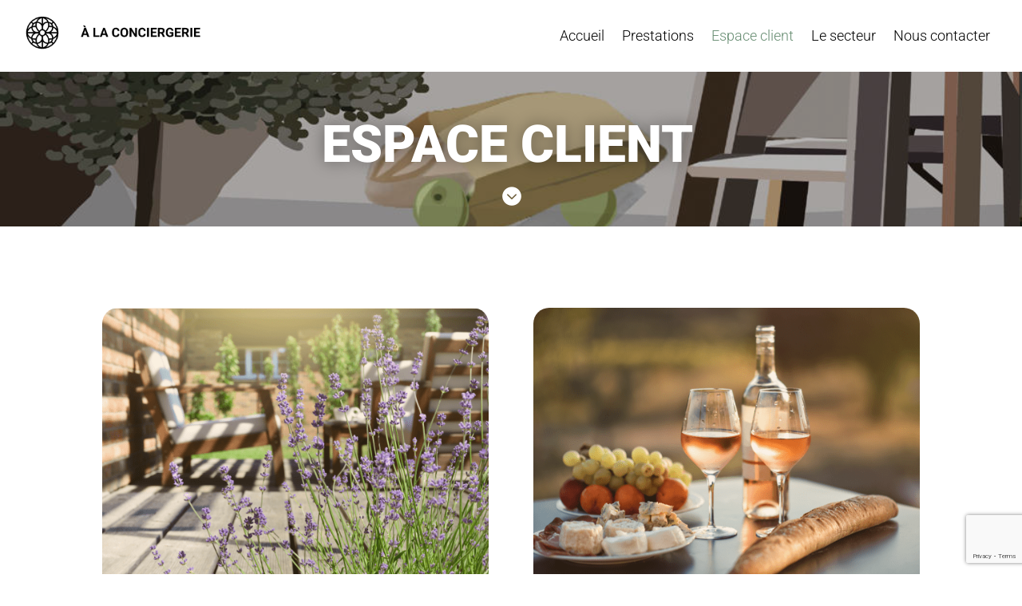

--- FILE ---
content_type: text/html; charset=utf-8
request_url: https://www.google.com/recaptcha/api2/anchor?ar=1&k=6LepCaQeAAAAAMmo-Yqr1wwVcL6WZzj6ukprJ6o9&co=aHR0cHM6Ly9hbGFjb25jaWVyZ2VyaWUuZnI6NDQz&hl=en&v=PoyoqOPhxBO7pBk68S4YbpHZ&size=invisible&anchor-ms=20000&execute-ms=30000&cb=wmo2bgckkbig
body_size: 48789
content:
<!DOCTYPE HTML><html dir="ltr" lang="en"><head><meta http-equiv="Content-Type" content="text/html; charset=UTF-8">
<meta http-equiv="X-UA-Compatible" content="IE=edge">
<title>reCAPTCHA</title>
<style type="text/css">
/* cyrillic-ext */
@font-face {
  font-family: 'Roboto';
  font-style: normal;
  font-weight: 400;
  font-stretch: 100%;
  src: url(//fonts.gstatic.com/s/roboto/v48/KFO7CnqEu92Fr1ME7kSn66aGLdTylUAMa3GUBHMdazTgWw.woff2) format('woff2');
  unicode-range: U+0460-052F, U+1C80-1C8A, U+20B4, U+2DE0-2DFF, U+A640-A69F, U+FE2E-FE2F;
}
/* cyrillic */
@font-face {
  font-family: 'Roboto';
  font-style: normal;
  font-weight: 400;
  font-stretch: 100%;
  src: url(//fonts.gstatic.com/s/roboto/v48/KFO7CnqEu92Fr1ME7kSn66aGLdTylUAMa3iUBHMdazTgWw.woff2) format('woff2');
  unicode-range: U+0301, U+0400-045F, U+0490-0491, U+04B0-04B1, U+2116;
}
/* greek-ext */
@font-face {
  font-family: 'Roboto';
  font-style: normal;
  font-weight: 400;
  font-stretch: 100%;
  src: url(//fonts.gstatic.com/s/roboto/v48/KFO7CnqEu92Fr1ME7kSn66aGLdTylUAMa3CUBHMdazTgWw.woff2) format('woff2');
  unicode-range: U+1F00-1FFF;
}
/* greek */
@font-face {
  font-family: 'Roboto';
  font-style: normal;
  font-weight: 400;
  font-stretch: 100%;
  src: url(//fonts.gstatic.com/s/roboto/v48/KFO7CnqEu92Fr1ME7kSn66aGLdTylUAMa3-UBHMdazTgWw.woff2) format('woff2');
  unicode-range: U+0370-0377, U+037A-037F, U+0384-038A, U+038C, U+038E-03A1, U+03A3-03FF;
}
/* math */
@font-face {
  font-family: 'Roboto';
  font-style: normal;
  font-weight: 400;
  font-stretch: 100%;
  src: url(//fonts.gstatic.com/s/roboto/v48/KFO7CnqEu92Fr1ME7kSn66aGLdTylUAMawCUBHMdazTgWw.woff2) format('woff2');
  unicode-range: U+0302-0303, U+0305, U+0307-0308, U+0310, U+0312, U+0315, U+031A, U+0326-0327, U+032C, U+032F-0330, U+0332-0333, U+0338, U+033A, U+0346, U+034D, U+0391-03A1, U+03A3-03A9, U+03B1-03C9, U+03D1, U+03D5-03D6, U+03F0-03F1, U+03F4-03F5, U+2016-2017, U+2034-2038, U+203C, U+2040, U+2043, U+2047, U+2050, U+2057, U+205F, U+2070-2071, U+2074-208E, U+2090-209C, U+20D0-20DC, U+20E1, U+20E5-20EF, U+2100-2112, U+2114-2115, U+2117-2121, U+2123-214F, U+2190, U+2192, U+2194-21AE, U+21B0-21E5, U+21F1-21F2, U+21F4-2211, U+2213-2214, U+2216-22FF, U+2308-230B, U+2310, U+2319, U+231C-2321, U+2336-237A, U+237C, U+2395, U+239B-23B7, U+23D0, U+23DC-23E1, U+2474-2475, U+25AF, U+25B3, U+25B7, U+25BD, U+25C1, U+25CA, U+25CC, U+25FB, U+266D-266F, U+27C0-27FF, U+2900-2AFF, U+2B0E-2B11, U+2B30-2B4C, U+2BFE, U+3030, U+FF5B, U+FF5D, U+1D400-1D7FF, U+1EE00-1EEFF;
}
/* symbols */
@font-face {
  font-family: 'Roboto';
  font-style: normal;
  font-weight: 400;
  font-stretch: 100%;
  src: url(//fonts.gstatic.com/s/roboto/v48/KFO7CnqEu92Fr1ME7kSn66aGLdTylUAMaxKUBHMdazTgWw.woff2) format('woff2');
  unicode-range: U+0001-000C, U+000E-001F, U+007F-009F, U+20DD-20E0, U+20E2-20E4, U+2150-218F, U+2190, U+2192, U+2194-2199, U+21AF, U+21E6-21F0, U+21F3, U+2218-2219, U+2299, U+22C4-22C6, U+2300-243F, U+2440-244A, U+2460-24FF, U+25A0-27BF, U+2800-28FF, U+2921-2922, U+2981, U+29BF, U+29EB, U+2B00-2BFF, U+4DC0-4DFF, U+FFF9-FFFB, U+10140-1018E, U+10190-1019C, U+101A0, U+101D0-101FD, U+102E0-102FB, U+10E60-10E7E, U+1D2C0-1D2D3, U+1D2E0-1D37F, U+1F000-1F0FF, U+1F100-1F1AD, U+1F1E6-1F1FF, U+1F30D-1F30F, U+1F315, U+1F31C, U+1F31E, U+1F320-1F32C, U+1F336, U+1F378, U+1F37D, U+1F382, U+1F393-1F39F, U+1F3A7-1F3A8, U+1F3AC-1F3AF, U+1F3C2, U+1F3C4-1F3C6, U+1F3CA-1F3CE, U+1F3D4-1F3E0, U+1F3ED, U+1F3F1-1F3F3, U+1F3F5-1F3F7, U+1F408, U+1F415, U+1F41F, U+1F426, U+1F43F, U+1F441-1F442, U+1F444, U+1F446-1F449, U+1F44C-1F44E, U+1F453, U+1F46A, U+1F47D, U+1F4A3, U+1F4B0, U+1F4B3, U+1F4B9, U+1F4BB, U+1F4BF, U+1F4C8-1F4CB, U+1F4D6, U+1F4DA, U+1F4DF, U+1F4E3-1F4E6, U+1F4EA-1F4ED, U+1F4F7, U+1F4F9-1F4FB, U+1F4FD-1F4FE, U+1F503, U+1F507-1F50B, U+1F50D, U+1F512-1F513, U+1F53E-1F54A, U+1F54F-1F5FA, U+1F610, U+1F650-1F67F, U+1F687, U+1F68D, U+1F691, U+1F694, U+1F698, U+1F6AD, U+1F6B2, U+1F6B9-1F6BA, U+1F6BC, U+1F6C6-1F6CF, U+1F6D3-1F6D7, U+1F6E0-1F6EA, U+1F6F0-1F6F3, U+1F6F7-1F6FC, U+1F700-1F7FF, U+1F800-1F80B, U+1F810-1F847, U+1F850-1F859, U+1F860-1F887, U+1F890-1F8AD, U+1F8B0-1F8BB, U+1F8C0-1F8C1, U+1F900-1F90B, U+1F93B, U+1F946, U+1F984, U+1F996, U+1F9E9, U+1FA00-1FA6F, U+1FA70-1FA7C, U+1FA80-1FA89, U+1FA8F-1FAC6, U+1FACE-1FADC, U+1FADF-1FAE9, U+1FAF0-1FAF8, U+1FB00-1FBFF;
}
/* vietnamese */
@font-face {
  font-family: 'Roboto';
  font-style: normal;
  font-weight: 400;
  font-stretch: 100%;
  src: url(//fonts.gstatic.com/s/roboto/v48/KFO7CnqEu92Fr1ME7kSn66aGLdTylUAMa3OUBHMdazTgWw.woff2) format('woff2');
  unicode-range: U+0102-0103, U+0110-0111, U+0128-0129, U+0168-0169, U+01A0-01A1, U+01AF-01B0, U+0300-0301, U+0303-0304, U+0308-0309, U+0323, U+0329, U+1EA0-1EF9, U+20AB;
}
/* latin-ext */
@font-face {
  font-family: 'Roboto';
  font-style: normal;
  font-weight: 400;
  font-stretch: 100%;
  src: url(//fonts.gstatic.com/s/roboto/v48/KFO7CnqEu92Fr1ME7kSn66aGLdTylUAMa3KUBHMdazTgWw.woff2) format('woff2');
  unicode-range: U+0100-02BA, U+02BD-02C5, U+02C7-02CC, U+02CE-02D7, U+02DD-02FF, U+0304, U+0308, U+0329, U+1D00-1DBF, U+1E00-1E9F, U+1EF2-1EFF, U+2020, U+20A0-20AB, U+20AD-20C0, U+2113, U+2C60-2C7F, U+A720-A7FF;
}
/* latin */
@font-face {
  font-family: 'Roboto';
  font-style: normal;
  font-weight: 400;
  font-stretch: 100%;
  src: url(//fonts.gstatic.com/s/roboto/v48/KFO7CnqEu92Fr1ME7kSn66aGLdTylUAMa3yUBHMdazQ.woff2) format('woff2');
  unicode-range: U+0000-00FF, U+0131, U+0152-0153, U+02BB-02BC, U+02C6, U+02DA, U+02DC, U+0304, U+0308, U+0329, U+2000-206F, U+20AC, U+2122, U+2191, U+2193, U+2212, U+2215, U+FEFF, U+FFFD;
}
/* cyrillic-ext */
@font-face {
  font-family: 'Roboto';
  font-style: normal;
  font-weight: 500;
  font-stretch: 100%;
  src: url(//fonts.gstatic.com/s/roboto/v48/KFO7CnqEu92Fr1ME7kSn66aGLdTylUAMa3GUBHMdazTgWw.woff2) format('woff2');
  unicode-range: U+0460-052F, U+1C80-1C8A, U+20B4, U+2DE0-2DFF, U+A640-A69F, U+FE2E-FE2F;
}
/* cyrillic */
@font-face {
  font-family: 'Roboto';
  font-style: normal;
  font-weight: 500;
  font-stretch: 100%;
  src: url(//fonts.gstatic.com/s/roboto/v48/KFO7CnqEu92Fr1ME7kSn66aGLdTylUAMa3iUBHMdazTgWw.woff2) format('woff2');
  unicode-range: U+0301, U+0400-045F, U+0490-0491, U+04B0-04B1, U+2116;
}
/* greek-ext */
@font-face {
  font-family: 'Roboto';
  font-style: normal;
  font-weight: 500;
  font-stretch: 100%;
  src: url(//fonts.gstatic.com/s/roboto/v48/KFO7CnqEu92Fr1ME7kSn66aGLdTylUAMa3CUBHMdazTgWw.woff2) format('woff2');
  unicode-range: U+1F00-1FFF;
}
/* greek */
@font-face {
  font-family: 'Roboto';
  font-style: normal;
  font-weight: 500;
  font-stretch: 100%;
  src: url(//fonts.gstatic.com/s/roboto/v48/KFO7CnqEu92Fr1ME7kSn66aGLdTylUAMa3-UBHMdazTgWw.woff2) format('woff2');
  unicode-range: U+0370-0377, U+037A-037F, U+0384-038A, U+038C, U+038E-03A1, U+03A3-03FF;
}
/* math */
@font-face {
  font-family: 'Roboto';
  font-style: normal;
  font-weight: 500;
  font-stretch: 100%;
  src: url(//fonts.gstatic.com/s/roboto/v48/KFO7CnqEu92Fr1ME7kSn66aGLdTylUAMawCUBHMdazTgWw.woff2) format('woff2');
  unicode-range: U+0302-0303, U+0305, U+0307-0308, U+0310, U+0312, U+0315, U+031A, U+0326-0327, U+032C, U+032F-0330, U+0332-0333, U+0338, U+033A, U+0346, U+034D, U+0391-03A1, U+03A3-03A9, U+03B1-03C9, U+03D1, U+03D5-03D6, U+03F0-03F1, U+03F4-03F5, U+2016-2017, U+2034-2038, U+203C, U+2040, U+2043, U+2047, U+2050, U+2057, U+205F, U+2070-2071, U+2074-208E, U+2090-209C, U+20D0-20DC, U+20E1, U+20E5-20EF, U+2100-2112, U+2114-2115, U+2117-2121, U+2123-214F, U+2190, U+2192, U+2194-21AE, U+21B0-21E5, U+21F1-21F2, U+21F4-2211, U+2213-2214, U+2216-22FF, U+2308-230B, U+2310, U+2319, U+231C-2321, U+2336-237A, U+237C, U+2395, U+239B-23B7, U+23D0, U+23DC-23E1, U+2474-2475, U+25AF, U+25B3, U+25B7, U+25BD, U+25C1, U+25CA, U+25CC, U+25FB, U+266D-266F, U+27C0-27FF, U+2900-2AFF, U+2B0E-2B11, U+2B30-2B4C, U+2BFE, U+3030, U+FF5B, U+FF5D, U+1D400-1D7FF, U+1EE00-1EEFF;
}
/* symbols */
@font-face {
  font-family: 'Roboto';
  font-style: normal;
  font-weight: 500;
  font-stretch: 100%;
  src: url(//fonts.gstatic.com/s/roboto/v48/KFO7CnqEu92Fr1ME7kSn66aGLdTylUAMaxKUBHMdazTgWw.woff2) format('woff2');
  unicode-range: U+0001-000C, U+000E-001F, U+007F-009F, U+20DD-20E0, U+20E2-20E4, U+2150-218F, U+2190, U+2192, U+2194-2199, U+21AF, U+21E6-21F0, U+21F3, U+2218-2219, U+2299, U+22C4-22C6, U+2300-243F, U+2440-244A, U+2460-24FF, U+25A0-27BF, U+2800-28FF, U+2921-2922, U+2981, U+29BF, U+29EB, U+2B00-2BFF, U+4DC0-4DFF, U+FFF9-FFFB, U+10140-1018E, U+10190-1019C, U+101A0, U+101D0-101FD, U+102E0-102FB, U+10E60-10E7E, U+1D2C0-1D2D3, U+1D2E0-1D37F, U+1F000-1F0FF, U+1F100-1F1AD, U+1F1E6-1F1FF, U+1F30D-1F30F, U+1F315, U+1F31C, U+1F31E, U+1F320-1F32C, U+1F336, U+1F378, U+1F37D, U+1F382, U+1F393-1F39F, U+1F3A7-1F3A8, U+1F3AC-1F3AF, U+1F3C2, U+1F3C4-1F3C6, U+1F3CA-1F3CE, U+1F3D4-1F3E0, U+1F3ED, U+1F3F1-1F3F3, U+1F3F5-1F3F7, U+1F408, U+1F415, U+1F41F, U+1F426, U+1F43F, U+1F441-1F442, U+1F444, U+1F446-1F449, U+1F44C-1F44E, U+1F453, U+1F46A, U+1F47D, U+1F4A3, U+1F4B0, U+1F4B3, U+1F4B9, U+1F4BB, U+1F4BF, U+1F4C8-1F4CB, U+1F4D6, U+1F4DA, U+1F4DF, U+1F4E3-1F4E6, U+1F4EA-1F4ED, U+1F4F7, U+1F4F9-1F4FB, U+1F4FD-1F4FE, U+1F503, U+1F507-1F50B, U+1F50D, U+1F512-1F513, U+1F53E-1F54A, U+1F54F-1F5FA, U+1F610, U+1F650-1F67F, U+1F687, U+1F68D, U+1F691, U+1F694, U+1F698, U+1F6AD, U+1F6B2, U+1F6B9-1F6BA, U+1F6BC, U+1F6C6-1F6CF, U+1F6D3-1F6D7, U+1F6E0-1F6EA, U+1F6F0-1F6F3, U+1F6F7-1F6FC, U+1F700-1F7FF, U+1F800-1F80B, U+1F810-1F847, U+1F850-1F859, U+1F860-1F887, U+1F890-1F8AD, U+1F8B0-1F8BB, U+1F8C0-1F8C1, U+1F900-1F90B, U+1F93B, U+1F946, U+1F984, U+1F996, U+1F9E9, U+1FA00-1FA6F, U+1FA70-1FA7C, U+1FA80-1FA89, U+1FA8F-1FAC6, U+1FACE-1FADC, U+1FADF-1FAE9, U+1FAF0-1FAF8, U+1FB00-1FBFF;
}
/* vietnamese */
@font-face {
  font-family: 'Roboto';
  font-style: normal;
  font-weight: 500;
  font-stretch: 100%;
  src: url(//fonts.gstatic.com/s/roboto/v48/KFO7CnqEu92Fr1ME7kSn66aGLdTylUAMa3OUBHMdazTgWw.woff2) format('woff2');
  unicode-range: U+0102-0103, U+0110-0111, U+0128-0129, U+0168-0169, U+01A0-01A1, U+01AF-01B0, U+0300-0301, U+0303-0304, U+0308-0309, U+0323, U+0329, U+1EA0-1EF9, U+20AB;
}
/* latin-ext */
@font-face {
  font-family: 'Roboto';
  font-style: normal;
  font-weight: 500;
  font-stretch: 100%;
  src: url(//fonts.gstatic.com/s/roboto/v48/KFO7CnqEu92Fr1ME7kSn66aGLdTylUAMa3KUBHMdazTgWw.woff2) format('woff2');
  unicode-range: U+0100-02BA, U+02BD-02C5, U+02C7-02CC, U+02CE-02D7, U+02DD-02FF, U+0304, U+0308, U+0329, U+1D00-1DBF, U+1E00-1E9F, U+1EF2-1EFF, U+2020, U+20A0-20AB, U+20AD-20C0, U+2113, U+2C60-2C7F, U+A720-A7FF;
}
/* latin */
@font-face {
  font-family: 'Roboto';
  font-style: normal;
  font-weight: 500;
  font-stretch: 100%;
  src: url(//fonts.gstatic.com/s/roboto/v48/KFO7CnqEu92Fr1ME7kSn66aGLdTylUAMa3yUBHMdazQ.woff2) format('woff2');
  unicode-range: U+0000-00FF, U+0131, U+0152-0153, U+02BB-02BC, U+02C6, U+02DA, U+02DC, U+0304, U+0308, U+0329, U+2000-206F, U+20AC, U+2122, U+2191, U+2193, U+2212, U+2215, U+FEFF, U+FFFD;
}
/* cyrillic-ext */
@font-face {
  font-family: 'Roboto';
  font-style: normal;
  font-weight: 900;
  font-stretch: 100%;
  src: url(//fonts.gstatic.com/s/roboto/v48/KFO7CnqEu92Fr1ME7kSn66aGLdTylUAMa3GUBHMdazTgWw.woff2) format('woff2');
  unicode-range: U+0460-052F, U+1C80-1C8A, U+20B4, U+2DE0-2DFF, U+A640-A69F, U+FE2E-FE2F;
}
/* cyrillic */
@font-face {
  font-family: 'Roboto';
  font-style: normal;
  font-weight: 900;
  font-stretch: 100%;
  src: url(//fonts.gstatic.com/s/roboto/v48/KFO7CnqEu92Fr1ME7kSn66aGLdTylUAMa3iUBHMdazTgWw.woff2) format('woff2');
  unicode-range: U+0301, U+0400-045F, U+0490-0491, U+04B0-04B1, U+2116;
}
/* greek-ext */
@font-face {
  font-family: 'Roboto';
  font-style: normal;
  font-weight: 900;
  font-stretch: 100%;
  src: url(//fonts.gstatic.com/s/roboto/v48/KFO7CnqEu92Fr1ME7kSn66aGLdTylUAMa3CUBHMdazTgWw.woff2) format('woff2');
  unicode-range: U+1F00-1FFF;
}
/* greek */
@font-face {
  font-family: 'Roboto';
  font-style: normal;
  font-weight: 900;
  font-stretch: 100%;
  src: url(//fonts.gstatic.com/s/roboto/v48/KFO7CnqEu92Fr1ME7kSn66aGLdTylUAMa3-UBHMdazTgWw.woff2) format('woff2');
  unicode-range: U+0370-0377, U+037A-037F, U+0384-038A, U+038C, U+038E-03A1, U+03A3-03FF;
}
/* math */
@font-face {
  font-family: 'Roboto';
  font-style: normal;
  font-weight: 900;
  font-stretch: 100%;
  src: url(//fonts.gstatic.com/s/roboto/v48/KFO7CnqEu92Fr1ME7kSn66aGLdTylUAMawCUBHMdazTgWw.woff2) format('woff2');
  unicode-range: U+0302-0303, U+0305, U+0307-0308, U+0310, U+0312, U+0315, U+031A, U+0326-0327, U+032C, U+032F-0330, U+0332-0333, U+0338, U+033A, U+0346, U+034D, U+0391-03A1, U+03A3-03A9, U+03B1-03C9, U+03D1, U+03D5-03D6, U+03F0-03F1, U+03F4-03F5, U+2016-2017, U+2034-2038, U+203C, U+2040, U+2043, U+2047, U+2050, U+2057, U+205F, U+2070-2071, U+2074-208E, U+2090-209C, U+20D0-20DC, U+20E1, U+20E5-20EF, U+2100-2112, U+2114-2115, U+2117-2121, U+2123-214F, U+2190, U+2192, U+2194-21AE, U+21B0-21E5, U+21F1-21F2, U+21F4-2211, U+2213-2214, U+2216-22FF, U+2308-230B, U+2310, U+2319, U+231C-2321, U+2336-237A, U+237C, U+2395, U+239B-23B7, U+23D0, U+23DC-23E1, U+2474-2475, U+25AF, U+25B3, U+25B7, U+25BD, U+25C1, U+25CA, U+25CC, U+25FB, U+266D-266F, U+27C0-27FF, U+2900-2AFF, U+2B0E-2B11, U+2B30-2B4C, U+2BFE, U+3030, U+FF5B, U+FF5D, U+1D400-1D7FF, U+1EE00-1EEFF;
}
/* symbols */
@font-face {
  font-family: 'Roboto';
  font-style: normal;
  font-weight: 900;
  font-stretch: 100%;
  src: url(//fonts.gstatic.com/s/roboto/v48/KFO7CnqEu92Fr1ME7kSn66aGLdTylUAMaxKUBHMdazTgWw.woff2) format('woff2');
  unicode-range: U+0001-000C, U+000E-001F, U+007F-009F, U+20DD-20E0, U+20E2-20E4, U+2150-218F, U+2190, U+2192, U+2194-2199, U+21AF, U+21E6-21F0, U+21F3, U+2218-2219, U+2299, U+22C4-22C6, U+2300-243F, U+2440-244A, U+2460-24FF, U+25A0-27BF, U+2800-28FF, U+2921-2922, U+2981, U+29BF, U+29EB, U+2B00-2BFF, U+4DC0-4DFF, U+FFF9-FFFB, U+10140-1018E, U+10190-1019C, U+101A0, U+101D0-101FD, U+102E0-102FB, U+10E60-10E7E, U+1D2C0-1D2D3, U+1D2E0-1D37F, U+1F000-1F0FF, U+1F100-1F1AD, U+1F1E6-1F1FF, U+1F30D-1F30F, U+1F315, U+1F31C, U+1F31E, U+1F320-1F32C, U+1F336, U+1F378, U+1F37D, U+1F382, U+1F393-1F39F, U+1F3A7-1F3A8, U+1F3AC-1F3AF, U+1F3C2, U+1F3C4-1F3C6, U+1F3CA-1F3CE, U+1F3D4-1F3E0, U+1F3ED, U+1F3F1-1F3F3, U+1F3F5-1F3F7, U+1F408, U+1F415, U+1F41F, U+1F426, U+1F43F, U+1F441-1F442, U+1F444, U+1F446-1F449, U+1F44C-1F44E, U+1F453, U+1F46A, U+1F47D, U+1F4A3, U+1F4B0, U+1F4B3, U+1F4B9, U+1F4BB, U+1F4BF, U+1F4C8-1F4CB, U+1F4D6, U+1F4DA, U+1F4DF, U+1F4E3-1F4E6, U+1F4EA-1F4ED, U+1F4F7, U+1F4F9-1F4FB, U+1F4FD-1F4FE, U+1F503, U+1F507-1F50B, U+1F50D, U+1F512-1F513, U+1F53E-1F54A, U+1F54F-1F5FA, U+1F610, U+1F650-1F67F, U+1F687, U+1F68D, U+1F691, U+1F694, U+1F698, U+1F6AD, U+1F6B2, U+1F6B9-1F6BA, U+1F6BC, U+1F6C6-1F6CF, U+1F6D3-1F6D7, U+1F6E0-1F6EA, U+1F6F0-1F6F3, U+1F6F7-1F6FC, U+1F700-1F7FF, U+1F800-1F80B, U+1F810-1F847, U+1F850-1F859, U+1F860-1F887, U+1F890-1F8AD, U+1F8B0-1F8BB, U+1F8C0-1F8C1, U+1F900-1F90B, U+1F93B, U+1F946, U+1F984, U+1F996, U+1F9E9, U+1FA00-1FA6F, U+1FA70-1FA7C, U+1FA80-1FA89, U+1FA8F-1FAC6, U+1FACE-1FADC, U+1FADF-1FAE9, U+1FAF0-1FAF8, U+1FB00-1FBFF;
}
/* vietnamese */
@font-face {
  font-family: 'Roboto';
  font-style: normal;
  font-weight: 900;
  font-stretch: 100%;
  src: url(//fonts.gstatic.com/s/roboto/v48/KFO7CnqEu92Fr1ME7kSn66aGLdTylUAMa3OUBHMdazTgWw.woff2) format('woff2');
  unicode-range: U+0102-0103, U+0110-0111, U+0128-0129, U+0168-0169, U+01A0-01A1, U+01AF-01B0, U+0300-0301, U+0303-0304, U+0308-0309, U+0323, U+0329, U+1EA0-1EF9, U+20AB;
}
/* latin-ext */
@font-face {
  font-family: 'Roboto';
  font-style: normal;
  font-weight: 900;
  font-stretch: 100%;
  src: url(//fonts.gstatic.com/s/roboto/v48/KFO7CnqEu92Fr1ME7kSn66aGLdTylUAMa3KUBHMdazTgWw.woff2) format('woff2');
  unicode-range: U+0100-02BA, U+02BD-02C5, U+02C7-02CC, U+02CE-02D7, U+02DD-02FF, U+0304, U+0308, U+0329, U+1D00-1DBF, U+1E00-1E9F, U+1EF2-1EFF, U+2020, U+20A0-20AB, U+20AD-20C0, U+2113, U+2C60-2C7F, U+A720-A7FF;
}
/* latin */
@font-face {
  font-family: 'Roboto';
  font-style: normal;
  font-weight: 900;
  font-stretch: 100%;
  src: url(//fonts.gstatic.com/s/roboto/v48/KFO7CnqEu92Fr1ME7kSn66aGLdTylUAMa3yUBHMdazQ.woff2) format('woff2');
  unicode-range: U+0000-00FF, U+0131, U+0152-0153, U+02BB-02BC, U+02C6, U+02DA, U+02DC, U+0304, U+0308, U+0329, U+2000-206F, U+20AC, U+2122, U+2191, U+2193, U+2212, U+2215, U+FEFF, U+FFFD;
}

</style>
<link rel="stylesheet" type="text/css" href="https://www.gstatic.com/recaptcha/releases/PoyoqOPhxBO7pBk68S4YbpHZ/styles__ltr.css">
<script nonce="PcbhQF1yTNJbQ2HqFkBFuQ" type="text/javascript">window['__recaptcha_api'] = 'https://www.google.com/recaptcha/api2/';</script>
<script type="text/javascript" src="https://www.gstatic.com/recaptcha/releases/PoyoqOPhxBO7pBk68S4YbpHZ/recaptcha__en.js" nonce="PcbhQF1yTNJbQ2HqFkBFuQ">
      
    </script></head>
<body><div id="rc-anchor-alert" class="rc-anchor-alert"></div>
<input type="hidden" id="recaptcha-token" value="[base64]">
<script type="text/javascript" nonce="PcbhQF1yTNJbQ2HqFkBFuQ">
      recaptcha.anchor.Main.init("[\x22ainput\x22,[\x22bgdata\x22,\x22\x22,\[base64]/[base64]/[base64]/[base64]/[base64]/UltsKytdPUU6KEU8MjA0OD9SW2wrK109RT4+NnwxOTI6KChFJjY0NTEyKT09NTUyOTYmJk0rMTxjLmxlbmd0aCYmKGMuY2hhckNvZGVBdChNKzEpJjY0NTEyKT09NTYzMjA/[base64]/[base64]/[base64]/[base64]/[base64]/[base64]/[base64]\x22,\[base64]\\u003d\\u003d\x22,\x22InzCgGE3wqbDtGPDlMKrw5jCpV4lw7DCqj4Vwp3Cr8OLwrjDtsKmE3vCgMKmCQYbwokPwq9ZwqrDrFLCrC/DiFVUV8KUw6wTfcKCwoIwXWfDlsOSPCZoNMKIw6jDpB3CuhkBFH9Qw5rCqMOYWcO6w5xmwoJiwoYLw7FybsKsw4nDtcOpIhvDvMO/wonCvsO3LFPCvMKxwr/CtHXDpnvDrcOyRwQrSsK9w5VIw6XDvEPDkcOxN8KyXy/DuG7DjsKlF8OcJHcPw7gTScOxwo4PKcO7GDIpwr/[base64]/Dp8OEJMKgwqZIwp3Ci8Odw47DrAwaNE3DrWcMwqPCqsKuZcK5wpTDozPCq8KewrrDvcK3OUrCq8OyPEkDw4cpCHfCl8OXw63DicOVKVNHw6I7w5nDu3VOw408TlrChSh3w5/DlGrDjAHDu8KjaiHDvcOlwrbDjsKRw6MoXyA1w68bGcODV8OECWTCgMKjwqfCm8OkIMOEwog3HcOKwr3CpcKqw7pRIcKUUcK5QwXCq8OFwr8+wodnwr/Dn1HCmcOCw7PCrzbDhcKzwo/DsMK1IsOxaX5Sw7/CugA4fsKzwqvDl8KJw5XCrMKZWcKIw5/[base64]/Dv8KLY8OIw58VUX/ClcK1QzYSwqNpw7PCqMK0w6/DisO2d8KywqVffjLDp8OUScKqUMOeaMO7woTCmTXChMK/w4PCvVlfNlMKw5tOVwfCvMKREXlaIWFIw4xjw67Cn8OwPC3CkcO+AnrDqsOkw6fCm1XCm8K2dMKLe8K2wrdBwqgRw4/DuhbCvGvCpcKAw5N7UGRNI8KFwojDpELDncKfOC3DsUcwwobCsMO0wrIAwrXCj8Odwr/DgxrDlmo0akvCkRUEJcKXXMORw60IXcK9YsOzE30fw63CoMOySg/CgcKvwr4/X1LDqcOww45JwrEzIcOeKcKMHgfCiU1sFsKrw7XDhB9WTsOlIsOuw7A7c8OHwqAGPkoRwrsPGz/[base64]/CmAPDrcOJw74MPsKCcMKofMKVcsKSw4MDw5t0wrlFfcOKwpvDp8K/w4tew7fDs8ORw7ZRwpgHwqYJw5fDs1J+w7Yqw5LCv8K6wrPCghzCk07CmgjDuDHDkMO3woHCjMOUwocRFRgMNXpwYF/CrT3DjsOZw4fDjsKCZMKDw5VKHzzCi1AafxPDs2Z+VsOUGMKHGhjCilLDjgzCvFrDohHCjMOJFHshw4XDmMOHF1fCtcKhQMO7wqhSwonDv8OnwpXChcO+w6DDksKlD8KiVFfDmMKhYU5Cw4/DsS7ClMK9JMK4wrZzwq/CqsONw745wqHCk2YUP8OHw7knA0MkXEATDl4NXcOOw6NbbQ3DhU7DrgM2JjjCgsOkw4UUaEhUw5ABAHsmJ1R/wr9dw7BWw5UcwqPCn1jDjF/Ckk7CviHCrhFAKDlGJVrCgAoiA8O1wp/[base64]/CmHFcXVPDr8OWw4/DisK1IyHCpkxwFjTCoH7DuMKoMnTChWEGwo/CqMKSw7fDihzDnEgow6jCiMO3wo0qw5fCuMORR8OmH8KHw6nCscOJOyMZNm7CucOTK8O1woIlMcKODWnDgMOTLcKOFjrDs3nCkMO4w77CsFPCoMKFJ8OHw5HCnhcsDxzClyAEwoDDmsK/ScO4E8KJIsK4w4jDqVvCosO6woHCncKYE1R+w67CrcOCwo/[base64]/DhsOPQcKAdR1TwrPDhsOuw4/Dh8OmQVY4w7tPMD3CtRnDh8OzFsOpwrbDtS3CgsOswrBLwqIPwrp5w6dQw4TCtSJBw68sRS98wpfDicKhwqfCusK6wq3DsMKFw4U5dmg6b8KAw7ETdmh0AWZtNljDpcK3woUZE8KUw4IxcsK7WkTCsQ3DmcKowpPDlXMrw4LChS9yG8K/w5fDpEMNR8OBXFHDh8KWwrfDi8KlMcOdQcOlw4TCkRLDsQ1aNAvDr8KWF8KmwpDCnGzDmsOkw718w4/DqG7CjFLDp8O6NcOIwpYFIcOOwo3CkcKTwpYCwqDCuG7DrFxWdyIvP2YZacOLbybCixbDhcONwrvChcOJwrgrwrHCnVFswqhHw6XDhMK4O0gbHsKsJ8OYHcO8w6LCi8Oqw6PCv0XDpDVUG8O0AcKYVMOEE8O2w6LDgHMWwr3Dk2Blw5Fsw60Kw73DmMK9wr/[base64]/DgBnCu13Cj04wD0cLRcOhw7lSX8KSLSPCusOuwo/DrMKuY8OhZ8Kdw6XDuirDhcOKZEAew5nDnQvDtMK2T8OwNMOKw6LDqsK8CcKyw5nCmcO/TcOUw6XCvcK+wonCusOTcwNQw5jDqg/DtcK2w6xrbsKww68PYcO8I8OXEGjClsKoA8K2XsOhwoocZcKywp3Dk0xCwogbImoxLMOeXC/ChH8vHMOlZMOOw7PDhy3Cgh3DmncGwoDCr38Xw7rDrB4wYkbCoMOTw6V4w45rPSDChG1awo7CiFMXLUjDlsOtw5fDgRlvZMOaw5sYw4bCvsKVwpTDmsONPMKrw6UpJcOwS8K/bsOEO1Upwq/[base64]/DuxrCuMO7DiMWwoHDiC4PV30tcXocS0zDqiZBw7oVw7oHAcKow5NQXMOLQMOnwqxZw4wnUSBKw4DDtmJOw4pbA8Ouwp8awq/[base64]/[base64]/CgcKYw4jCv8OLWcO+V8OrSnRpw6pCw5bCj2PDtsOgAsKgwrpgw7fDl19cGTrDog3Cnh1WwpXDhzUaARnDusKFYB1Lw4ZfE8KGHyrCkTtrL8Okw5BUw7jDnsKdZkzDqsKqwpJsNcOCXA/DghIGwph0w7ACDWMNwpzDgMORw7kSLmNpPC/CqcKBOsK+TcO8w7BwNiYDw5I+w7bCjXYBw6TDsMKjC8OXFMOXLsKsamXCtk1BdnTDh8KKwr1tHcOkw7fCssK+cXjCqifDicOcVsKIwqYwwrTCisOzwoDDssKRVsKbw4fCpGk/csOuwp3DmcO4M1HClmcPB8KACTNrw4DDoMOlcXjCuVgJTcOZwohTfy9GJw7DvcK2wrJQBMOkcl/CmQXDqMKIw7JjwpcjwqDDsAzCtlE2wqbCkcOtwq5MKsKqecOzOQbCp8KYenZJwqEMDEg+amDDgcKkwo0JWVV9TsKcw7bDkwjDscOdw4Ygw40bwqzDsMKDXV45e8KwP0/CuWzDl8O+w7AFLCTCs8KMFHzDpsK2w4ACw6t0wqZJBWnDuMOWN8KRQsKncWwHwqfDrk1hAhbCnFpnKMK7BjF3wozCjMKcHGfCkMKROcKdw4/Cm8OFOcOlwqY/wo7DrsK6LMOTw43ClcKTRMKdGF/Clx/Cmhc+C8KMw4zDo8Ocw4dKw4ECDcKjw5Z7FC/DnCZuEsOTJsK9b04Zw5prB8OcB8KQw5fDjsKYwpoqTS3CvcKswofCrAnCvQDDt8KuS8KgwoDDm3nDk3zDrnDCkGs9wrUOfMO4w7jCjsOnw4U4wqDDocOgcC5tw6duL8Oqf31Bwqonw6bCpntdcgrCpDnCnsOPw79AeMKswoM1w7kaw6fDoMKaIF9Gwq/CvlJKKMO0BMKiL8O4wrbChE0mf8KYwqLCrsOSBlNww7bCs8OIwr1oQcOJwovCnhQeSVnCvBTDl8Orw7sfw6fDusKXwovDjTjDqxjCoBbDoMKawq9Tw7h/[base64]/CosKqwoLCmhHDq8O8w7rCmysmwptBwq1OwrJTw75aNsO4PhrDpgLCnsKXOXPCt8Ouwr/CuMOSSBRKw53ChANmGHTDsjrDrgstw5hkw5XDj8KrH2pbwrAJPcK7JD/CsG5JZ8OmwrfDlQ3DtMKjwr0BBA/Cgm8uR1DCsFhjw6HCmXNHw6nCi8KtHFXCm8Opw4jDjjx4Anw4w4VyJm/ChioWwoXDk8Khwq7DpgnCjMOlbHPDkXrChFRhOiwlw64mW8O4CsKywpfDlUvDsT3DjnlWdn9cwpUBAcO4wplVwqovU0xQF8ODc0XCscOlRVobwrHDuTjCjk3DoG/CllRgG3o5w4MRw77DmX/CvSDDp8OowrhOwqXCiEcZCQRLwqfCjUMRSBJkGjXCvMKdw5U3wpBjw4kMFMKwOcKdw65YwpdzYSfDu8Oqw5pew6fCvBEjwoU/TMKLw4DDkcKlXMKgOnnDpMKSw5zDkx9hF0owwpUEB8KVQsOGfT3DjsOGw7nCisKgJMO9dwIDExYbw5LCn3pDw6TDhQXDgVsvwpnDjMO4w5/DjmjDlMK1JRIDDcKJwrvDilcCw7zDn8OSw5LCr8KDEDvCpF5oE35MagTDrGTCt1LCiVMGw7cAw63DocOjXBt5w4jDmcOOw5Q5W3LDhMK5V8O0a8OYN8KCwrp2JkILw5Blw4vDpEPDucKLWMKCw6PDvsOWwo/CjhZTYBlow5l1fsKgwroJeyzDtyTCh8OTw7XDh8KJw5jCmcOkF3jDpMK9wr/Ct0/CvMODWHHCvcO/wovDs1LCkzAUwpQfwpbDnsOITiUdLXvCsMOHwrvCn8OvZcO7UcOaMcK1eMKeL8OBSDbCswxDY8KdwoXDgsKCw7rCm3hACsKTwoLDtMOGRkw/wrHDjcK5HW/[base64]/wp5TPMO6fU/Dn3dEwqDDkBPCsiUww64/Q8Otwp9qwqrDvcOEwoQAckMqw6LCscOYSC/[base64]/[base64]/DpsK0w4zDuMKvHsKNRDkRwoYRw6UoVMOUw7tkfylEwrd/fVYBHsOFw47CvcOFJ8OPw4/DijfDgxTClCLCkCdgbsKCw7kVwoYWw7YiwpRawqvCkw3DlEJdFi92HRrDtMOIR8OMWnvCicKpw6koCQckBMOTwqkcA1Arwr4iHcKIwpgUJifDpTTCicKZwplHD8Khb8OHwoTChcOfwpMbNsOcZcO/PcOFw6FBZ8KJEBt6S8KtIi3ClMO9w7dWTsO9Zx3CgMKJwqTDtcOWwrB9fEgmDisYwp3Cm0cgw7g5VX/DmgvCn8KWdsOww5fDtwl7UhrChibDsFTDjcOGFsKow4rDhzDCrnPDn8OWam5gasOEFsK/QVMCITV5wpPCpk5uw5rCp8K8wqsKw5rCn8KKw6g5MFYAA8OTw7LDsT9MNMOfZRkMIgwYw7MAAMKRwrPDkjQfJFlDLcO4wocGwqoMwq/CmcOQw70bc8Oba8OXBC/DqMOpw6F9esKMBQd/f8OSKDfDiXoQw6ACZ8O/GcKjwqx/TAw5dMK8PQjDnz97By/Cj3vDqThqaMOaw7XCqMKMLCNzwro6wrhJwrFSQxMOwogxwpPCnh/DgcK3JGs5EsOqGDMtwrYNVlMBVw0xazkFNMO9Z8O4bMOIKlfCpCLDl3ZAwpodVDUKwofDjcKLw5/Dt8KOeGzCsEIfwrpDw44TdsKUbQLDqRQBMcKrWcKzwqnDpcOZDF93EMOlM2tCw5vCn3MRAztyY3MVaxYMKsKndMKYw7ETHcOMUcKdJMKDXcO+GcOYEsKZGMOlw6sywrcRR8O0w6cSFj0OFwFKB8KKPhQWJkRvwoHDmcO4w4R1w4Bkw70Vwoh/aSh+cUvDicKaw6sbY0LDl8K5dcKzw7jCmcOUWMK9ZDnDlFvCkgMHwrDCvsO7RTDCrMO4S8KAw4QCw7XDrQc0wo9MMkEow73DgXrDrMKaTMKHw7bCgMOJwr/Cr0DDtMOaZcKtw6YdwpHCl8KWw7TCisOxMcKqfjpqbcOzdjDDtAbCosK+O8OLw6LDnMOuH1wFwonDhMKWwogMw6HCth/DqMO7w5XDu8O3w5rCscOQwp40BD5iPAbCrF4ow7xzwr1YD2xNP0jCg8Oiw5PCul7Cu8OTMUnCtR/[base64]/Cg8Ksw7zCpSPCtTbDhFzDi27CvDrCpsOSwpbDim/[base64]/woDCogtRwqfDsCXCnMKvPVHCqFjDtcORd8OTeCcdw7BXw7lNDDDChRRpw5sLw6MzWVdMcsK+C8OmdcOACMO5w6A2w47Cj8O7VXrCtCJDwo5RB8K6w5XCgF5gXXTDkBnDmmxqw6vCrTgqcMOxGDTCn2PCgDlObRXCu8OTw5B7e8KoY8KKwq1iwqM7w5M/BEtVwqvCiMKVwrDClGRnwqLDsmkiEwZwB8OrwpPCpEvCkS8uwpLDgRUEYVh5DMO/GizChcKgw4fCgMKOXVzCozgxO8OKw50bdynChcKowqBEBH4xZ8Otw4XDnzPDo8OzwroEYhTCmF4Ow5RWwqNLXsOpL03CrF/[base64]/CpMOxw6hKKhPCo8KZXcKnVzzCv8OZworCizIcwrzDiEgowqDChioLwq/Cr8KAwpdww7U7wq/Ck8KvXMKlwrPDjjUjw78Qwqpww6zCrMKtw7U1w71jBMOOICXCr1/Co8K7w6ARw4NDw6Ugw74CUydRFMKfNMKuwrciEG/Dhy7DtcOLYDkbEcKyPVhLw5hrw5nDv8Ogw4PCucKtCMKDVsO6SW7Dq8KDBcKLw47CqMOyC8KowrvCtH7Dm2nDoCbDjBEzKcKQJMO/ZR/[base64]/VDLCoMObwpAWB0NqfnBCI8OEw6LDrsO/MXPCth8SFEA5dmHCvwVvRSQdEhIGc8KzKk/DkcOVMcK5wpnDuMKOWTQLZTbDk8OGVsKCw5vDpkHDsGHDjcOXw47CtyZXDsKzwqHCiR3CtkLCiMKXwrDDp8Oqbkt1ETTDnFURbBF/I8KhwpbClnIPQ1liDQ/CmsKLCsODPsOBFsKMJMOrw6cbaiPDs8OIO0TDocK5w44jH8Olw7MrwrfCkFAZwqrDtkNrBcOIUcKOesOkSQTCkVXDpXhUwpXDqznCqHMUC2DDh8KgGsOCexXCv34lb8OGwqJkMVrCqywMwolXwr/DmcOfwqtVe3LChTPCqx4Jw6TDpG4/wpnCnww3wqHCuVZHw5vCgiYOwpU4w5wJwrs6wo5vw6gJcsKKwrrDnxbCt8KhMcOXaMKcwrvDkiQkeHI0Y8KGwpfDncOSWsOVwrJAwrlFMjNEwpvChH8uw7/CniwawqjDh397woI/wrDDmxt8wqYHw67CpMKMfm3Cig1vacOnYcK+wq/ClcKRQysDPMO/w4/CjAHDjMKJw4vDkMOIf8K+OxMHYQgYw4fDoFd7w4DDkcKiwoNiw6U9wpXCsAvCrcOkdMKPw7hVWz8ICMORwrEjwp/Ct8Oxwq41E8OzOcO+QXDDjsKJw67CjU3Do8OOeMKud8KDFl93JywNw4ANw4ZMwq3CphbCrwR1DMO+cWvDiGlUBsOrw4nCpm5UwoXCsUFtaUDCs3/DuA4Sw7dJScKbdiJfwpQPIEc3wpDCujXChsOaw5hEc8OQHsOPOsKHw4sFXcKaw5zDrcOeb8Kgw6zDg8OqUWDCn8Kew5YBRHnCgiPCuF0LEMKhbH8RwobCo1zCgMKgDWvCqwZbwpRFw7bDpcKPwpHDo8KhcR/DsVfDusKEw5zCpMOfWMKGw6g6wqPCj8KhDGh4EDQMVMKSwq/[base64]/DpU5Ow7USw5ggw7cewrrCl8KpOnPDl8Kdw4oCwpPDqUtUw71XRm8AVGrCv1TCoUQWw44FfsOVLSUrw5XCscO4wqrDpgFcNMO/w6oQV2sqw7vCssKSw7XCmcObw4bCjMKiw5nDgcOCDV5vwrfCvw1XGlfDisOiCMOEw5nDt8KlwrhAw7DCucOvwo7Cr8KIXVTDmBIsw6LCg1nDsUjDmMOzwqdIcsKPVcK4D1bCgDkww47CiMOHwrV8w6DDi8KTwp/DsWoxKsOIwozCisK3w4t6ZsOZWVXCqsKxKC7Du8KYcsK0d0F8VlNvw5UwdU92asKyS8Kfw7nCgsKLw7VPYcKjU8KyMSNKJsKqw6jDrlfDt3zCq3vCgHhvIMKmU8O8w6dxw7gJwrJhPgjClcKCRgrDp8K6WcO5w6Z+w5xkG8Ksw7rCt8OcwqrDuBfDqcKiw67CpsOyUG/CtngbX8Ohwq7DusKawrB1AwYaLTrClDpswqPCtEM9w73CucOvw6DClsKbwrDDlXjDs8O5w57DhW/Ct1jChcKDEjxMwqJtbEvCpsO7wpfCv1rDh0PDn8OgPxVIwq0Jw4cPaQg2XC4MSDliK8KuIMO+CsK4wqvCuSrCvcOJw5VCYDdrJQzCqXd/w7rCl8OxwqfCnXtTwqLDjgJAwo7CmFl8w5EGSsK9w7Z7esKkwqgyUQRKw47CpTUpJVcSIcKzw6ZIZjIABMKpZ2/DlcKGMXXCiMOYBcOFFwPDg8OXw6glK8OCw4Uyw5vCt1lPw5vClCjDpXrChMKpw7nCiBFlBMOXw5sKcDnClsKxCklhw44SDsOOQSd6Q8O0wplgUcKnw53Diw/Co8Kgw4YAwrt+L8O8w544bl00Wjlxw68yOSvDg3kJw7zDpMKPcEAZacK/LcO9CRIRwoXDumFrEUp0OcKIw6rDqxw3w7ZKw6FkHRfCkljCrMKqMsKNwrLDpcO1wqHDrcOLChfClcKNbT/[base64]/DvHAGw4PChzvCpw/Cu2tBwqPCnMKWw4/[base64]/wodzw4HCvH3Cl3LDoFbDlsKUwpnDqzVnw6xhY8KiKMKwCsOzwqXCtcKMW8Kewp9XG3BSJ8KcLcOiw7gFwp5vY8K/w7ojWDEYw7JLQMKmwpkQw4DCr284ZhHDmcOSwq/CscOSXz7CmMOKwq8owrMLw5heAcOURkV8KsOqRcKvXMOaA1DCmjI+w5HDtUEXw6hDwrcHw7LCmFoiL8OXwrLDjRIQwoHCjF7CscKGDjfDs8O+MEpZWkIBLsKkwpXDi3/CjcOGw5LDun/DqcOKYC7Dn0pmwqd4w5ZJwq/Ci8KOwqgLGcKHaQzCmD3CjkrChBLDqQAzw43DscKuOyI8w4YrQsOxwqAEfcOXRUZfbMODLsO9ZMO6wpDDhkDDtVQWJ8OFPS7ClcKLwp3DvUlJwq5vMsOOPMOlw4XDo0NXwpTDkS16wrXCo8Ohw7LDicO4wpvCu37Dsitxw7HCmy/Cl8KuNBsvwojDncOIBXDCssOaw6hDMBnDgj7Cr8OiwrXCiQB8wo/CnhLDucKyw7IZw4NEw5PDg04bXMKmwqvDmiITPcO5R8KXJA7DpMKkZwjCr8KgwrA+wotVLEHCvcOswrItY8O8wqUHR8KSS8KqHMOzODRyw6kewqdow7DDpUbDvTfCksOZwp/CgsKfLMKxw4LDpTXDscOKAsOqCRdoNwRLZ8KGwp/CvV8Pw53DmgrCnVbCqlhTwp/DvsOBw7JiOigTw4LCvgLDmcOJBR87w7tqPMKsw6Ecw7Fnw4DDpRLDiGoNwoY1wrU3wpHDo8Otwq/Di8Odw60mLcKXw4/CmCLCmcOEV13DpUvCusOgOSrDl8KpaF/[base64]/CvsKdwqnDlmlnwqhxCMKwbMKQw4NHD8KiMk0fwovDmwLDj8KPw5M6KcK+Aisgwq0nwrkPJhnDvjE+w4E5w4Rpwo3CoWnDuEdgw5LDrCl9DiTCoy0TwqzCnm/CuTDDnsOxG00Hw6jDnl3DgBrCu8Kzw4bCjMKWwqtcwplDABnDo39Qw6fCosKpOcKBwq7Cm8K8w6crAMKCMMKHwqhiw6d8Uj8HZhDDnMOkw67DpwvCoVrDrmzDsj07Un1FdkXCncK/b14Mw7LCu8KAwpp4JsOPwop7TG7CgEk2w7HCuMO2w7/[base64]/Dt8K/wqZww79Mw4nDpjnDmVZLwoVELDvCjDIOR8KbwrzDgXBCw7vCgMO1HWdzw5LCm8OGw6nDgsOAaixewr4zwqbClmEMXj/CgAXClMO0w7HCuhNVPMKbFMOPwobCkXLCk13Do8KCIk8bw59JOU7Dm8OtesOtwqjDrWbDqcO5w7F/cn06wp/DnsOkwoRgw4DDmXzDrhHDtXsww4DDj8KIw77DmsK8w5HDujcAw5ZsbcKmATfDomfDnRccwqYJeyY2U8OvwoxVPAg7YS/ChjvCrsKePsKkTGjClhQQw78Zw4/CkUgQw5cyX0HDmsKhwpRvw6bCrcO9Pn8RwrLCscKcw6hcdcKlw7BVwoPDlcOSwop7w7gLw5bDmcOZNxnDnAfCrMOgZnRpwp9LLmHDs8KvHsO5w4p7w7V+w6/DjcK4w4ZEwrTCgMO7w6nCjEZBQxLCi8KtwrXDrRRFw7xxwrXCvUhnwqnCnUrDpsKfw4xxw53DjMOCwpYgXMOoJ8OVwoDDvMKzwoFnf2Ivw7B2w43CsmDCpA4NTRYhGFDClsKne8K1wr1/JcOFd8KgVHZoTcO7CDkBwppaw7c1T8KVbcOcwojCpV/CvS0INMKOwqnCjj8nf8KALsO7cHUYw4/Dg8OXNmDDocKbw6AbRSvDq8Kdw7VHfcK/aQfDq0F2woBcwq7DkcKcc8O1wqLCqsKJwpTCkFBMw6TCvsK2SjbDosOrw7t0LsOZMAofPsK8QMOyw6TDm0crfMOuSsO1w5/CuCLCmcOeXsOTOg/Cu8KIOsKXw646XTo6TcKcNcO7w5XCoMKhwpVcdsKNWcKdw7tRwr/Dh8OBLUTCizsAwqRXEVpRw6jDtxrCj8OEcgJ3wosfSAjDhcOxwqnCnsO0wqnCgsK4wq/[base64]/wqnCssKYXzRjw6cmw7DDoMK2w5Evw5TDvSAhw4fCrDrCn0PChsKYwqAXwpHCj8Opwokqw73Di8OJw5bDkcOZd8OVDD7DgFEqwo/CqMKNwoFkwqbDscOkw6UsRRXDicOJw7kawoF/[base64]/wrrDlcKnfcODwpDCvMO0P3fCm8K5DMKTwrlEwrPDm8KSHVbDhmIEw7rDoGI4YcO7YEZrw7PCtcO4w6TDnMKyXW/[base64]/CjcKoJyZ7w6XDvMKjH1EQVsOhVsO6cT7CiFgiwoTDj8KWwpUafhvDjMKpPsK4HHTCoRDDssK0QD5oHRDCmsK+wqokwq4nFcKpaMO2wojCncOSYGlFwpA3d8OGGMKywq7ClXh7bMOuwp1XRyQFEMKEw6LCnmTDpMOww4/DksKiw4nCk8KsCcKbZy1cSU/DvsO4wqIlYsKcw7LCrT/DhMOPw6vCtcORw5/DmMKWwrTCjsKLwoNLw4ppwp/Dj8KJcWvCrcKTN2Alw4oEIWUjw7bDqw/CjWjDp8KhwpUdZyXCqChqworCqlzDvsOyWcK9IMKDQRLCv8KXXyrDj3ElacK+DsOiw4cdwphyFjZnwopUw7A0S8K2EcK9wroiF8Ozw7bCucKaP014w59rw7DDhAYkw7bDocKSSG3DnsKzw6gFEMOSOMK4wovDqcOwDsOLeCxLwrYMI8OrXMOsw4/DlShIwqpJFRppwqTDncKZA8Oew4MhwofDsMO7wpjDmAV+NcOzRMO/[base64]/[base64]/DrF9gw6nDisKrT8O6w6PDmsKNwp7DtsKKwo7DicKNw6fDvcOoT3NMV0Buw6TCvjJ6MsKpY8O/[base64]/DncKMEsKfCMKUd2d6dMOwKcOeLMK7w7prwoxQTAcNUMKfw4gfWMOEw4fDn8O4w5UNYTXClMOtIMKxwrrDvE3Dgy8uwrMwwqViwpY/KsOkb8KXw5gdZEPDh3fCiXTCusKgfzt6VRcnw6/[base64]/[base64]/Cl8OnNBI1wroJLBYbDWIQw5XCu8Ojwo8gwonClcOaOsOgAsKudj7Dn8K3JMKdF8O8w6MkWybCssK/[base64]/[base64]/DhV/DkgInw4jCkkfDlMOwV8KiwrR7wqvDv8KYwqkDwqbCvMO4w7xPw5ZkwqbCisOHw43Cv2DDhDzCqcOTXxzCnMKtJMOvwp/CvHnDqcKkwpFKIcK+w5FKUcOLWcO4woAOd8OTw7XDncKgBy/CjGrColA+wpombXlYdCLDh3XCscOmJn0Sw5cOwoMow67DqcKgwoomLMK1wqlEwqYZw6rDohnDqWLDrsKTw7vDslrCucO1wpLDoQ/DicO0RcKaaBvCvRrCrUPCrsOmK0MBwrvDs8Otw6RoSBJNw5LDmSTDlcKPemfCmMOmw5PDpcKBwrXCusO4woYsworDv1zChC3DvljDicKDa0jDtsKVWcOocMOjSF9rw6HDjnPDhi9Sw5rCtsOdw4Z0N8O+eB52AsKxw5MzwrrCmMOkIcKHZBJ8wq/DqD7Dq1Q0LDLDk8OBwpY/[base64]/DksO3w6wqwq5wwpEmT8K5b8Okw4tQGBk9OlLDpnIiZcOIwqJ4wr/DqcOFDcKTwonCs8Oewo/CtMObAsKdw7tIVsKawqHCjsOdwq7Cq8Oew7Y9EsK9ScOMw4bDocKKw45nwrDDlMO7ADoqHwZ0w4Nda2I5w5gXwqoKaFPCssKFw78owqVGX3rCssOoV0rCqUAfworCqMKOXwnDvQogwq/Dh8Knw6LClsKuw4oJw5dtEhdTC8OAwqjCuQTCnjB+WR7CucOzOsOdw63DisOxw4LDu8Kfw4zCqFNpw4VFXMKERsO1woTCo2hKw7wGQMKBAcO8w73DvsKFwo0AMcKtwo81PcO9VRF8wpPDscOJwqvCiQgpUAhzRcK5w5/[base64]/V8KBwqnCrsOXwrpWwpsYw7XCmBLDjS5WWcOVwofCs8OVDARzK8KowrlswrvCpnXCisKPdWpLw789wrFqbcKBTwIXPcK+UsOjwqLCnB12wpNswqLDm29DwoM+wr3DmMK9YsOSwqnDqzBRwrVLLSgiw4DDj8KCw4zCj8K3XFDDp0XCk8KgZQUvOX/[base64]/woN5w6YUw5Q6GF/CtjfCsT1HPMOMHG3Dh8KXCcODQG/[base64]/Du8OCwqnDnE9zw6zDuMOMX8Kkw4nCuSHDosOEw43CtMKrw7/DpcOmwpnDsVbDjMOVw6lBXBxyw6HCicONw6/DlRAZFC/DoVoaQMKzDMOfw4zDmsKLwotQwoNiEMOGewHCvwnDigPCqMKjO8OAw79MLMOJasOiwqLCn8OkBMOAa8K5w7HCh2oMD8K5ZR/CnnzDnULDmFwOw5sqOXTDpMOYwoXDhsKzJsKEO8KwfcKQUcK1B2R4w4kFQksnwp/[base64]/M3JHcirCg3bChCbDi8OdwqbCjcKZwq3Ckx1iEMOoWy/[base64]/OsKmYA9VwrPDp1VVM8KYw7jDhcKHJMK1w6rDlsOZa1gsBMOaOcOywqnCt3TDrMKjX27CscOoZTnDgsKBZHQ1w55nwpYnwpTCvEnDsMOyw78Le8OvOcKPMMK3aMOpXcKeRMKWFsKVw7QPw5dkwokewoRpV8KUeV/DqcK3QhMSWDQ/G8OXQ8KsBMKuwpVpQ0jCoG7ClkXDgMOEw7V7QVLDkMO4wr3DuMOowp/[base64]/CkknDoGDCs1bCl8Okw5nDtcOzeyFcwq0ow7zDswjDlMO9wqXDoxpeOmbDocOmdVYNAsOcRAUVwp/DqjLCi8KJOF7CjcOAcsOuw7zClMOdw4nDs8O6wpPCrURewockPcKkw6IWwqp3wqjDoxzDqMO8dCTCtMOteXLDncOoSX1iJMKLUsKxwq3Dv8O2w7nDsRAUCHbDnsO/[base64]/[base64]/Dlwhpw4bCisOQwonDnmFxwr/CoV/CqMKoIcKKwpzCvEM1wqR7PErCgcKBwqwkwpp6fTRewrPDsHtCw6NfwoPDqlcvYzs+w7MUwqrDjXUGwq4Kw6LDknHDkcOSNsOcw5rDtMKtVsO0wqshR8KnwqA0wpUFw6XDusKcAn4Iw6bCgsOlwoYWw67Ckj3DnMKLJRPDhwYzwr/[base64]/Dmm3DtsKyS8OswpDCtQvCgAEXKMOiAsK5wrzDqRPDtMKYwpnCoMKlwpkuOCXCvsOkMnIoR8KAwqgPw5YKwrXDqXR+w6ciwpvCm1dremxDGFDCtsKxZ8K/fyo1w5NQcMOjw5ksb8KUwpg8wrPCkH04HMOZHClnM8KYb2vCqEnCmMOmYz3DigIswoBRVGwuw4fDjBTCj2tIQUoKw5nDqRl+wqxUwqtzw5JcA8Knwr7Dt3rDqMKNw7rDv8OzwoNvJMOow6ozw5QRw5wzfcKAfsOrw4TChMOuwqnDiU7Du8Kkw5LDpsK/w6lXeWhKwozCgFHDg8KGcmNdQsOyTAJNw6PDg8Oww5/[base64]/wrzCoMK+w4HCoMOnG8KhYsOoTsKVKMOEwoVawpvCjA3Cg2UnT2XDs8KOXxrCu3AiaD/DrkEew5YaFsKEDWzCqxs5wowhw7DDpwbDi8Opwq9+w7svw4UIXDXDrMKXw51HXnVGwr7CtQ7CicOKAsOPYcOewrLCgB56MhFJaTfDjHbDmD/DkGXDl34UTSkRa8K/BRHCmEHCrHLDosK7w6fDscOzCMKgwqIaGsOtNsO9wrHCo3zDjTgYJsKYwpcxLlx3e04NDsOFb07DpcKXwoQxw7gLw6dkYhHCmBbDi8OLwo/Cr2IvwpLCnAdiwp7DoUXDvyYYHQHCiMKAwr3Cu8KUwopew4/CiiPCp8Ofwq3CrD7DmEbCm8O3CE5IGMKfwrIbwo/CnkIMw7FMwq9GHcOJw6o9YwvCqcK1wqNKwo0JQcOqMcK0wqFgw6QXw5tpwrHDjRTCosKSV3DDoWBQw7nDn8OFw5dtCD7DlcK1w6R0wot0QDnDhGd1w5vCtWEAwq05w6PCvgjDgcKLfB9/wrI6wr48eMOEw5R4w6fDgcK1SjMdbmIgFi4cLxzDoMKRBXlxw5XDpcKEw5PDgcOOwollwqbCr8OVw7DCmsOdSG4zw5twB8KPw7vChw/DqMOywrJjwp9NH8KAB8K6NjDCvsOWwp3CoxY9NHkZw48wD8K/w6TDvMKlX2kowpVIKsOHLlzDrcKHw4MwHcOmcQXDi8KcHsKpcFYmVsOSHDYVJzQxwobDhcOjL8OZwrJ/ZRrCjmHCmsKlaVEfw5MeAMKnIF/DusOtXAodwpXDlMKTBxAtD8OxwrRuGzEnGcK0bH/[base64]/[base64]/DkXh+Q1Qrwp01wo7CnMOGw5hsTcKPw5XDqRvDnGrCl3nDgMKSw4U+wovCmMO/[base64]/DlsOxwoIlCVdTw7XDoMK8Z8OJQQzCnjlzwrTCn8Kmw4QTCiZZw5TDp8K0UTFbwonDisKsW8Oqw47DkH52UVrCocOPX8KQw5LDpgTCqsO5wqDCscOgRBhdSsKFwpwCwoLCicOyw7/CpSnDsMKowrAyf8KAwq14PMK8wrBufsKNOcOew4FvMsOsMcOHw4rCnksFw5powrsDwpBcFMKtw5xlw4o6w40awr/Cr8Oyw75QCULCnMKZw48JS8Kgw4kawrl+w6/[base64]/w4oDClbDvG/CuiIowooew4Niw5TDpHkow7cvFMKkX8Owwo7CsCx9U8KnesONwqZkw5hzw58Iw6rDj1oCwqB3EmcZC8O7OcOEwrnDjFYodMO4ZmdMLEpDMSxmw6bDv8KLwq8Mw5BFUTUWRMKpwrNsw7AGw5/[base64]/Dr8OAwph3w7TChsKtdcOMw4wdBMOqOhAnw43CkMKzw7omGXrDoB3CiAAdXAsfw5LClcOOwqrCnsKLdcKqw7XDlEQ4FcKuwpFAwoHCnMKSCxfCrMKjw6HCmDcqw5XChEdYwpA8PcKdwqJ+IcOFU8OJDsKWH8OUw5rDuhnCrMK3WW8JD03DscODacKuEHlkEjUkw7d/wrhCZcOFw7gcZ092PsOea8OMw73Dvm/DgMKOwqPCtQHCpi7DjsKVKsOIwq51C8Kee8K8RhDDq8Oyw4PDlVl3w77Dq8ODQC/DmsKOwojCkVbDrMKqZU4Dw41FPcO6wo45w7bCpRPDrAgzIMOLwpU4PMKGW23CohtBw4PCt8O6BcKvwoDCh0jDk8OgARLCvT7Ds8KoFcOdAcOsw6vDhcO6BMOqw7HDmsKkw63CikbDt8OqEhJhakPDuhRXwo0/[base64]/DmsKNXsKfLcORwoIrw5Zrwq4AJHXDvGnCvjvDicOBIX02KjvCmzYIw6gDPSHDpcKkPTEUNcKswrFbw7TCjFnDh8K8w6p5w7fDi8OrwphMNsOawqpGw4DDv8OsXGLCkCjDvsO2wrFqdgHCn8O/ERTDm8KDaMK9YgFuSsK/w4jDksKKLl/DtMOFwooMZXPDrcONAnvCrsKjfwjDu8KVwqBxwobDlm7DmSlCw4sASsOqwoRBw6JGK8O+c2g5bXNkYcOZRkUmd8Oxwp8CUibDnh/[base64]/[base64]/[base64]/CtcOOF8K8w50Ew6tLfG3DqsO2YsKtwrbCrcOEwqVEw4zDi8ODYlsxwrPDlsOhwqd1w7/Dp8KLw69BwojDs1jCon0oFDhew502wrDCmHnCrzLCm2xtW1B3WMOgQ8OZw6/Cj2zCtA3Dn8K7XUMPKMOWTAliw441ZzdqwqAkw5fDusOAw7fCpsOCVwQVw5jChsO3wrA6EcKvZQfCrsOjwosfwqISEyHCmMO/fCVGFVrDvnTCpF1tw4QQw5kTEMOfw59ldsOlwooZK8OxwpcPKE9FagRww5HCnFcrKnvDjn5XC8OPZnIqARcOZFV4ZcOvw5DCvMOZw7Jcw71ZXsKaa8KLwpV5wqLCmMO/bw1zTgnDrMKYwp8LUsKAwqzCrEx5w7zDlSfDmMKRAsKDw4dkIFdoDQMaw4pZRCvCjsKoHcOlK8OfVsKUw6/DnsOsSQtLMi/DvcOXU3rDmU/DpzQJw4hCB8OIwqgHw4rCrHZ0w7/Dv8OewpVaI8K0wqbCk1fDp8KGw7lLHXcgwpbCsMOJwovCnykvckcaMG7Cq8K9wqzCp8OlwoRtw70vw6fCosKT\x22],null,[\x22conf\x22,null,\x226LepCaQeAAAAAMmo-Yqr1wwVcL6WZzj6ukprJ6o9\x22,0,null,null,null,1,[21,125,63,73,95,87,41,43,42,83,102,105,109,121],[1017145,652],0,null,null,null,null,0,null,0,null,700,1,null,0,\[base64]/76lBhmnigkZhAoZnOKMAhnM8xEZ\x22,0,0,null,null,1,null,0,0,null,null,null,0],\x22https://alaconciergerie.fr:443\x22,null,[3,1,1],null,null,null,1,3600,[\x22https://www.google.com/intl/en/policies/privacy/\x22,\x22https://www.google.com/intl/en/policies/terms/\x22],\x22bQDWWlJcGJpg7Bxvztfww6CO4Zl+mvlHOlzhe4kabzU\\u003d\x22,1,0,null,1,1768937618323,0,0,[5,88,213,28],null,[213,39,114],\x22RC-tybgQ1ImKhiUpQ\x22,null,null,null,null,null,\x220dAFcWeA7db79m_Sfa2r-KHcsQI5vjMqL7PZi3BbwJ0LwJ25rK8wPBzc5g19PM8CZEQ6QR6x7WYfqqnGrS0jeoiCh3bZnVr_Jj2g\x22,1769020418187]");
    </script></body></html>

--- FILE ---
content_type: text/css
request_url: https://alaconciergerie.fr/wp-content/themes/Divi-Child/style.css
body_size: 83
content:
/*
 Theme Name:     Divi-Child
 Description:    Divi-Child Theme
 Author:         Iceberg Inc.
 Author URI:     https://www.iceberg-inc.fr/
 Template:       Divi
 Version:        1.0.0
*/


/* =Theme customization starts here
------------------------------------------------------- */

--- FILE ---
content_type: text/css
request_url: https://alaconciergerie.fr/wp-content/et-cache/168/et-core-unified-tb-71-tb-83-deferred-168.min.css?ver=1767552746
body_size: 1075
content:
.et_pb_section_0_tb_footer.et_pb_section{padding-top:20px;padding-bottom:0px;background-color:#678d72!important}.et_pb_row_0_tb_footer.et_pb_row{padding-top:70px!important;padding-bottom:60px!important;padding-top:70px;padding-bottom:60px}.et_pb_image_0_tb_footer{max-width:180px;text-align:center}.et_pb_text_3_tb_footer.et_pb_text,.et_pb_text_0_tb_footer.et_pb_text,.et_pb_text_5_tb_footer.et_pb_text a,.et_pb_text_5_tb_footer.et_pb_text,.et_pb_text_1_tb_footer.et_pb_text,.et_pb_text_1_tb_footer.et_pb_text a,.et_pb_text_4_tb_footer.et_pb_text,.et_pb_text_2_tb_footer.et_pb_text{color:#FFFFFF!important}.et_pb_text_4_tb_footer,.et_pb_text_2_tb_footer,.et_pb_text_0_tb_footer{line-height:0.9em;font-family:'Roboto',Helvetica,Arial,Lucida,sans-serif;font-weight:600;text-transform:uppercase;font-size:18px;line-height:0.9em}.et_pb_text_2_tb_footer h4,.et_pb_text_4_tb_footer h4,.et_pb_text_0_tb_footer h4{font-family:'Roboto',Helvetica,Arial,Lucida,sans-serif;font-weight:700;text-transform:uppercase}.et_pb_text_3_tb_footer,.et_pb_text_1_tb_footer,.et_pb_text_5_tb_footer{font-family:'Roboto',Helvetica,Arial,Lucida,sans-serif;font-weight:300;margin-top:-5px!important}.et_pb_text_1_tb_footer a,.et_pb_text_5_tb_footer a{text-decoration:underline;-webkit-text-decoration-color:#FFFFFF;text-decoration-color:#FFFFFF}@media only screen and (min-width:981px){.et_pb_row_0_tb_footer,body #page-container .et-db #et-boc .et-l .et_pb_row_0_tb_footer.et_pb_row,body.et_pb_pagebuilder_layout.single #page-container #et-boc .et-l .et_pb_row_0_tb_footer.et_pb_row,body.et_pb_pagebuilder_layout.single.et_full_width_page #page-container #et-boc .et-l .et_pb_row_0_tb_footer.et_pb_row{width:90%;max-width:1170px}}@media only screen and (max-width:980px){.et_pb_row_0_tb_footer,body #page-container .et-db #et-boc .et-l .et_pb_row_0_tb_footer.et_pb_row,body.et_pb_pagebuilder_layout.single #page-container #et-boc .et-l .et_pb_row_0_tb_footer.et_pb_row,body.et_pb_pagebuilder_layout.single.et_full_width_page #page-container #et-boc .et-l .et_pb_row_0_tb_footer.et_pb_row{width:90%;max-width:90%}.et_pb_image_0_tb_footer .et_pb_image_wrap img{width:auto}}@media only screen and (max-width:767px){.et_pb_image_0_tb_footer .et_pb_image_wrap img{width:auto}.et_pb_text_0_tb_footer,.et_pb_text_1_tb_footer,.et_pb_text_2_tb_footer,.et_pb_text_3_tb_footer,.et_pb_text_4_tb_footer,.et_pb_text_5_tb_footer{line-height:1.3em}}.et_pb_text_9.et_pb_text{color:#000000!important}.et_pb_text_9{line-height:1.8em;font-family:'Roboto',Helvetica,Arial,Lucida,sans-serif;font-weight:300;line-height:1.8em}.et_pb_text_9 h1{font-family:'Roboto',Helvetica,Arial,Lucida,sans-serif;font-weight:700;text-transform:uppercase;font-size:64px;color:#000000!important}.et_pb_text_9 h2{font-family:'Roboto',Helvetica,Arial,Lucida,sans-serif;font-weight:900;text-transform:uppercase;font-size:32px;color:#000000!important;line-height:1.4em;text-align:left}.et_pb_contact_form_0.et_pb_contact_form_container .input::-webkit-input-placeholder{font-family:'Roboto',Helvetica,Arial,Lucida,sans-serif;font-weight:300;font-size:16px}.et_pb_contact_form_0.et_pb_contact_form_container .input::-moz-placeholder{font-family:'Roboto',Helvetica,Arial,Lucida,sans-serif;font-weight:300;font-size:16px}.et_pb_contact_form_0.et_pb_contact_form_container .input:-ms-input-placeholder{font-family:'Roboto',Helvetica,Arial,Lucida,sans-serif;font-weight:300;font-size:16px}.et_pb_contact_form_0.et_pb_contact_form_container .input,.et_pb_contact_form_0.et_pb_contact_form_container .input::placeholder,.et_pb_contact_form_0.et_pb_contact_form_container .input[type=checkbox]+label,.et_pb_contact_form_0.et_pb_contact_form_container .input[type=radio]+label{font-family:'Roboto',Helvetica,Arial,Lucida,sans-serif;font-weight:300;font-size:16px}.et_pb_contact_form_0.et_pb_contact_form_container .input,.et_pb_contact_form_0.et_pb_contact_form_container .input[type="checkbox"]+label i,.et_pb_contact_form_0.et_pb_contact_form_container .input[type="radio"]+label i{border-width:1px;border-color:#000000}body #page-container .et_pb_section .et_pb_contact_form_0.et_pb_contact_form_container.et_pb_module .et_pb_button{color:#ffffff!important;border-width:2px!important;border-color:#678d72;letter-spacing:0px;font-size:24px;font-family:'Roboto',Helvetica,Arial,Lucida,sans-serif!important;font-weight:700!important;text-transform:uppercase!important;padding-right:2em;padding-left:0.7em;background-color:#678d72!important;margin-top:10px!important}body #page-container .et_pb_section .et_pb_contact_form_0.et_pb_contact_form_container.et_pb_module .et_pb_button:hover{color:#678d72!important;background-image:initial!important;background-color:#FFFFFF!important}body #page-container .et_pb_section .et_pb_contact_form_0.et_pb_contact_form_container.et_pb_module .et_pb_button,body #page-container .et_pb_section .et_pb_contact_form_0.et_pb_contact_form_container.et_pb_module .et_pb_button:hover{padding:0.3em 1em!important}body #page-container .et_pb_section .et_pb_contact_form_0.et_pb_contact_form_container.et_pb_module .et_pb_button:before,body #page-container .et_pb_section .et_pb_contact_form_0.et_pb_contact_form_container.et_pb_module .et_pb_button:after{display:none!important}.et_pb_contact_form_0 .input,.et_pb_contact_form_0 .input[type="checkbox"]+label i,.et_pb_contact_form_0 .input[type="radio"]+label i{background-color:rgba(255,255,255,0.4)}.et_pb_contact_form_0 .input:focus,.et_pb_contact_form_0 .input[type="checkbox"]:active+label i,.et_pb_contact_form_0 .input[type="radio"]:active+label i{background-color:#FFFFFF}.et_pb_contact_form_0 .input,.et_pb_contact_form_0 .input[type="checkbox"]+label,.et_pb_contact_form_0 .input[type="radio"]+label,.et_pb_contact_form_0 .input[type="checkbox"]:checked+label i:before,.et_pb_contact_form_0 .input::placeholder{color:#000000}.et_pb_contact_form_0 .input::-webkit-input-placeholder{color:#000000}.et_pb_contact_form_0 .input::-moz-placeholder{color:#000000}.et_pb_contact_form_0 .input::-ms-input-placeholder{color:#000000}.et_pb_contact_form_0.et_pb_contact_form_container.et_pb_module .et_pb_button{transition:color 300ms ease 0ms,background-color 300ms ease 0ms}.et_pb_contact_form_0 .input[type="radio"]:checked+label i:before{background-color:#000000}@media only screen and (max-width:980px){.et_pb_text_9 h2{font-size:32px}.et_pb_text_9{margin-top:0px!important}.et_pb_contact_form_0.et_pb_contact_form_container .input,.et_pb_contact_form_0.et_pb_contact_form_container .input::placeholder,.et_pb_contact_form_0.et_pb_contact_form_container .input[type=checkbox]+label,.et_pb_contact_form_0.et_pb_contact_form_container .input[type=radio]+label{font-size:16px}.et_pb_contact_form_0.et_pb_contact_form_container .input::-webkit-input-placeholder{font-size:16px}.et_pb_contact_form_0.et_pb_contact_form_container .input::-moz-placeholder{font-size:16px}.et_pb_contact_form_0.et_pb_contact_form_container .input:-ms-input-placeholder{font-size:16px}}@media only screen and (max-width:767px){.et_pb_section_4.et_pb_section{padding-top:0px}.et_pb_text_9,.et_pb_contact_form_0.et_pb_contact_form_container .input,.et_pb_contact_form_0.et_pb_contact_form_container .input::placeholder,.et_pb_contact_form_0.et_pb_contact_form_container .input[type=checkbox]+label,.et_pb_contact_form_0.et_pb_contact_form_container .input[type=radio]+label{font-size:14px}.et_pb_contact_form_0.et_pb_contact_form_container .input::-webkit-input-placeholder{font-size:14px}.et_pb_contact_form_0.et_pb_contact_form_container .input::-moz-placeholder{font-size:14px}.et_pb_contact_form_0.et_pb_contact_form_container .input:-ms-input-placeholder{font-size:14px}.et_pb_text_9 h2,.et_pb_contact_form_0.et_pb_contact_form_container h1,.et_pb_contact_form_0.et_pb_contact_form_container h2.et_pb_contact_main_title,.et_pb_contact_form_0.et_pb_contact_form_container h3.et_pb_contact_main_title,.et_pb_contact_form_0.et_pb_contact_form_container h4.et_pb_contact_main_title,.et_pb_contact_form_0.et_pb_contact_form_container h5.et_pb_contact_main_title,.et_pb_contact_form_0.et_pb_contact_form_container h6.et_pb_contact_main_title{font-size:28px}}